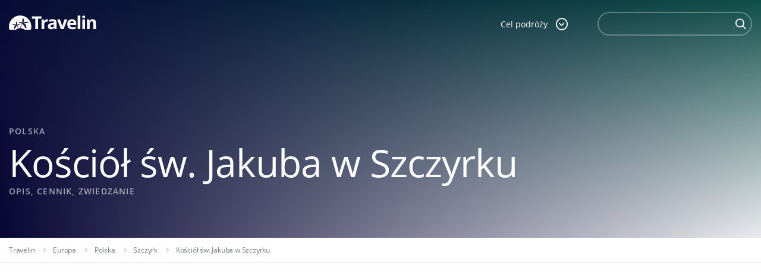

--- FILE ---
content_type: text/html; charset=utf-8
request_url: https://www.google.com/recaptcha/api2/anchor?ar=1&k=6LcpANYUAAAAAHpy8k87Cr289aRQ-Z6rBgt2PSk8&co=aHR0cHM6Ly93d3cudHJhdmVsaW4ucGw6NDQz&hl=en&v=PoyoqOPhxBO7pBk68S4YbpHZ&size=invisible&anchor-ms=20000&execute-ms=30000&cb=ct1qi3ti5sqr
body_size: 48553
content:
<!DOCTYPE HTML><html dir="ltr" lang="en"><head><meta http-equiv="Content-Type" content="text/html; charset=UTF-8">
<meta http-equiv="X-UA-Compatible" content="IE=edge">
<title>reCAPTCHA</title>
<style type="text/css">
/* cyrillic-ext */
@font-face {
  font-family: 'Roboto';
  font-style: normal;
  font-weight: 400;
  font-stretch: 100%;
  src: url(//fonts.gstatic.com/s/roboto/v48/KFO7CnqEu92Fr1ME7kSn66aGLdTylUAMa3GUBHMdazTgWw.woff2) format('woff2');
  unicode-range: U+0460-052F, U+1C80-1C8A, U+20B4, U+2DE0-2DFF, U+A640-A69F, U+FE2E-FE2F;
}
/* cyrillic */
@font-face {
  font-family: 'Roboto';
  font-style: normal;
  font-weight: 400;
  font-stretch: 100%;
  src: url(//fonts.gstatic.com/s/roboto/v48/KFO7CnqEu92Fr1ME7kSn66aGLdTylUAMa3iUBHMdazTgWw.woff2) format('woff2');
  unicode-range: U+0301, U+0400-045F, U+0490-0491, U+04B0-04B1, U+2116;
}
/* greek-ext */
@font-face {
  font-family: 'Roboto';
  font-style: normal;
  font-weight: 400;
  font-stretch: 100%;
  src: url(//fonts.gstatic.com/s/roboto/v48/KFO7CnqEu92Fr1ME7kSn66aGLdTylUAMa3CUBHMdazTgWw.woff2) format('woff2');
  unicode-range: U+1F00-1FFF;
}
/* greek */
@font-face {
  font-family: 'Roboto';
  font-style: normal;
  font-weight: 400;
  font-stretch: 100%;
  src: url(//fonts.gstatic.com/s/roboto/v48/KFO7CnqEu92Fr1ME7kSn66aGLdTylUAMa3-UBHMdazTgWw.woff2) format('woff2');
  unicode-range: U+0370-0377, U+037A-037F, U+0384-038A, U+038C, U+038E-03A1, U+03A3-03FF;
}
/* math */
@font-face {
  font-family: 'Roboto';
  font-style: normal;
  font-weight: 400;
  font-stretch: 100%;
  src: url(//fonts.gstatic.com/s/roboto/v48/KFO7CnqEu92Fr1ME7kSn66aGLdTylUAMawCUBHMdazTgWw.woff2) format('woff2');
  unicode-range: U+0302-0303, U+0305, U+0307-0308, U+0310, U+0312, U+0315, U+031A, U+0326-0327, U+032C, U+032F-0330, U+0332-0333, U+0338, U+033A, U+0346, U+034D, U+0391-03A1, U+03A3-03A9, U+03B1-03C9, U+03D1, U+03D5-03D6, U+03F0-03F1, U+03F4-03F5, U+2016-2017, U+2034-2038, U+203C, U+2040, U+2043, U+2047, U+2050, U+2057, U+205F, U+2070-2071, U+2074-208E, U+2090-209C, U+20D0-20DC, U+20E1, U+20E5-20EF, U+2100-2112, U+2114-2115, U+2117-2121, U+2123-214F, U+2190, U+2192, U+2194-21AE, U+21B0-21E5, U+21F1-21F2, U+21F4-2211, U+2213-2214, U+2216-22FF, U+2308-230B, U+2310, U+2319, U+231C-2321, U+2336-237A, U+237C, U+2395, U+239B-23B7, U+23D0, U+23DC-23E1, U+2474-2475, U+25AF, U+25B3, U+25B7, U+25BD, U+25C1, U+25CA, U+25CC, U+25FB, U+266D-266F, U+27C0-27FF, U+2900-2AFF, U+2B0E-2B11, U+2B30-2B4C, U+2BFE, U+3030, U+FF5B, U+FF5D, U+1D400-1D7FF, U+1EE00-1EEFF;
}
/* symbols */
@font-face {
  font-family: 'Roboto';
  font-style: normal;
  font-weight: 400;
  font-stretch: 100%;
  src: url(//fonts.gstatic.com/s/roboto/v48/KFO7CnqEu92Fr1ME7kSn66aGLdTylUAMaxKUBHMdazTgWw.woff2) format('woff2');
  unicode-range: U+0001-000C, U+000E-001F, U+007F-009F, U+20DD-20E0, U+20E2-20E4, U+2150-218F, U+2190, U+2192, U+2194-2199, U+21AF, U+21E6-21F0, U+21F3, U+2218-2219, U+2299, U+22C4-22C6, U+2300-243F, U+2440-244A, U+2460-24FF, U+25A0-27BF, U+2800-28FF, U+2921-2922, U+2981, U+29BF, U+29EB, U+2B00-2BFF, U+4DC0-4DFF, U+FFF9-FFFB, U+10140-1018E, U+10190-1019C, U+101A0, U+101D0-101FD, U+102E0-102FB, U+10E60-10E7E, U+1D2C0-1D2D3, U+1D2E0-1D37F, U+1F000-1F0FF, U+1F100-1F1AD, U+1F1E6-1F1FF, U+1F30D-1F30F, U+1F315, U+1F31C, U+1F31E, U+1F320-1F32C, U+1F336, U+1F378, U+1F37D, U+1F382, U+1F393-1F39F, U+1F3A7-1F3A8, U+1F3AC-1F3AF, U+1F3C2, U+1F3C4-1F3C6, U+1F3CA-1F3CE, U+1F3D4-1F3E0, U+1F3ED, U+1F3F1-1F3F3, U+1F3F5-1F3F7, U+1F408, U+1F415, U+1F41F, U+1F426, U+1F43F, U+1F441-1F442, U+1F444, U+1F446-1F449, U+1F44C-1F44E, U+1F453, U+1F46A, U+1F47D, U+1F4A3, U+1F4B0, U+1F4B3, U+1F4B9, U+1F4BB, U+1F4BF, U+1F4C8-1F4CB, U+1F4D6, U+1F4DA, U+1F4DF, U+1F4E3-1F4E6, U+1F4EA-1F4ED, U+1F4F7, U+1F4F9-1F4FB, U+1F4FD-1F4FE, U+1F503, U+1F507-1F50B, U+1F50D, U+1F512-1F513, U+1F53E-1F54A, U+1F54F-1F5FA, U+1F610, U+1F650-1F67F, U+1F687, U+1F68D, U+1F691, U+1F694, U+1F698, U+1F6AD, U+1F6B2, U+1F6B9-1F6BA, U+1F6BC, U+1F6C6-1F6CF, U+1F6D3-1F6D7, U+1F6E0-1F6EA, U+1F6F0-1F6F3, U+1F6F7-1F6FC, U+1F700-1F7FF, U+1F800-1F80B, U+1F810-1F847, U+1F850-1F859, U+1F860-1F887, U+1F890-1F8AD, U+1F8B0-1F8BB, U+1F8C0-1F8C1, U+1F900-1F90B, U+1F93B, U+1F946, U+1F984, U+1F996, U+1F9E9, U+1FA00-1FA6F, U+1FA70-1FA7C, U+1FA80-1FA89, U+1FA8F-1FAC6, U+1FACE-1FADC, U+1FADF-1FAE9, U+1FAF0-1FAF8, U+1FB00-1FBFF;
}
/* vietnamese */
@font-face {
  font-family: 'Roboto';
  font-style: normal;
  font-weight: 400;
  font-stretch: 100%;
  src: url(//fonts.gstatic.com/s/roboto/v48/KFO7CnqEu92Fr1ME7kSn66aGLdTylUAMa3OUBHMdazTgWw.woff2) format('woff2');
  unicode-range: U+0102-0103, U+0110-0111, U+0128-0129, U+0168-0169, U+01A0-01A1, U+01AF-01B0, U+0300-0301, U+0303-0304, U+0308-0309, U+0323, U+0329, U+1EA0-1EF9, U+20AB;
}
/* latin-ext */
@font-face {
  font-family: 'Roboto';
  font-style: normal;
  font-weight: 400;
  font-stretch: 100%;
  src: url(//fonts.gstatic.com/s/roboto/v48/KFO7CnqEu92Fr1ME7kSn66aGLdTylUAMa3KUBHMdazTgWw.woff2) format('woff2');
  unicode-range: U+0100-02BA, U+02BD-02C5, U+02C7-02CC, U+02CE-02D7, U+02DD-02FF, U+0304, U+0308, U+0329, U+1D00-1DBF, U+1E00-1E9F, U+1EF2-1EFF, U+2020, U+20A0-20AB, U+20AD-20C0, U+2113, U+2C60-2C7F, U+A720-A7FF;
}
/* latin */
@font-face {
  font-family: 'Roboto';
  font-style: normal;
  font-weight: 400;
  font-stretch: 100%;
  src: url(//fonts.gstatic.com/s/roboto/v48/KFO7CnqEu92Fr1ME7kSn66aGLdTylUAMa3yUBHMdazQ.woff2) format('woff2');
  unicode-range: U+0000-00FF, U+0131, U+0152-0153, U+02BB-02BC, U+02C6, U+02DA, U+02DC, U+0304, U+0308, U+0329, U+2000-206F, U+20AC, U+2122, U+2191, U+2193, U+2212, U+2215, U+FEFF, U+FFFD;
}
/* cyrillic-ext */
@font-face {
  font-family: 'Roboto';
  font-style: normal;
  font-weight: 500;
  font-stretch: 100%;
  src: url(//fonts.gstatic.com/s/roboto/v48/KFO7CnqEu92Fr1ME7kSn66aGLdTylUAMa3GUBHMdazTgWw.woff2) format('woff2');
  unicode-range: U+0460-052F, U+1C80-1C8A, U+20B4, U+2DE0-2DFF, U+A640-A69F, U+FE2E-FE2F;
}
/* cyrillic */
@font-face {
  font-family: 'Roboto';
  font-style: normal;
  font-weight: 500;
  font-stretch: 100%;
  src: url(//fonts.gstatic.com/s/roboto/v48/KFO7CnqEu92Fr1ME7kSn66aGLdTylUAMa3iUBHMdazTgWw.woff2) format('woff2');
  unicode-range: U+0301, U+0400-045F, U+0490-0491, U+04B0-04B1, U+2116;
}
/* greek-ext */
@font-face {
  font-family: 'Roboto';
  font-style: normal;
  font-weight: 500;
  font-stretch: 100%;
  src: url(//fonts.gstatic.com/s/roboto/v48/KFO7CnqEu92Fr1ME7kSn66aGLdTylUAMa3CUBHMdazTgWw.woff2) format('woff2');
  unicode-range: U+1F00-1FFF;
}
/* greek */
@font-face {
  font-family: 'Roboto';
  font-style: normal;
  font-weight: 500;
  font-stretch: 100%;
  src: url(//fonts.gstatic.com/s/roboto/v48/KFO7CnqEu92Fr1ME7kSn66aGLdTylUAMa3-UBHMdazTgWw.woff2) format('woff2');
  unicode-range: U+0370-0377, U+037A-037F, U+0384-038A, U+038C, U+038E-03A1, U+03A3-03FF;
}
/* math */
@font-face {
  font-family: 'Roboto';
  font-style: normal;
  font-weight: 500;
  font-stretch: 100%;
  src: url(//fonts.gstatic.com/s/roboto/v48/KFO7CnqEu92Fr1ME7kSn66aGLdTylUAMawCUBHMdazTgWw.woff2) format('woff2');
  unicode-range: U+0302-0303, U+0305, U+0307-0308, U+0310, U+0312, U+0315, U+031A, U+0326-0327, U+032C, U+032F-0330, U+0332-0333, U+0338, U+033A, U+0346, U+034D, U+0391-03A1, U+03A3-03A9, U+03B1-03C9, U+03D1, U+03D5-03D6, U+03F0-03F1, U+03F4-03F5, U+2016-2017, U+2034-2038, U+203C, U+2040, U+2043, U+2047, U+2050, U+2057, U+205F, U+2070-2071, U+2074-208E, U+2090-209C, U+20D0-20DC, U+20E1, U+20E5-20EF, U+2100-2112, U+2114-2115, U+2117-2121, U+2123-214F, U+2190, U+2192, U+2194-21AE, U+21B0-21E5, U+21F1-21F2, U+21F4-2211, U+2213-2214, U+2216-22FF, U+2308-230B, U+2310, U+2319, U+231C-2321, U+2336-237A, U+237C, U+2395, U+239B-23B7, U+23D0, U+23DC-23E1, U+2474-2475, U+25AF, U+25B3, U+25B7, U+25BD, U+25C1, U+25CA, U+25CC, U+25FB, U+266D-266F, U+27C0-27FF, U+2900-2AFF, U+2B0E-2B11, U+2B30-2B4C, U+2BFE, U+3030, U+FF5B, U+FF5D, U+1D400-1D7FF, U+1EE00-1EEFF;
}
/* symbols */
@font-face {
  font-family: 'Roboto';
  font-style: normal;
  font-weight: 500;
  font-stretch: 100%;
  src: url(//fonts.gstatic.com/s/roboto/v48/KFO7CnqEu92Fr1ME7kSn66aGLdTylUAMaxKUBHMdazTgWw.woff2) format('woff2');
  unicode-range: U+0001-000C, U+000E-001F, U+007F-009F, U+20DD-20E0, U+20E2-20E4, U+2150-218F, U+2190, U+2192, U+2194-2199, U+21AF, U+21E6-21F0, U+21F3, U+2218-2219, U+2299, U+22C4-22C6, U+2300-243F, U+2440-244A, U+2460-24FF, U+25A0-27BF, U+2800-28FF, U+2921-2922, U+2981, U+29BF, U+29EB, U+2B00-2BFF, U+4DC0-4DFF, U+FFF9-FFFB, U+10140-1018E, U+10190-1019C, U+101A0, U+101D0-101FD, U+102E0-102FB, U+10E60-10E7E, U+1D2C0-1D2D3, U+1D2E0-1D37F, U+1F000-1F0FF, U+1F100-1F1AD, U+1F1E6-1F1FF, U+1F30D-1F30F, U+1F315, U+1F31C, U+1F31E, U+1F320-1F32C, U+1F336, U+1F378, U+1F37D, U+1F382, U+1F393-1F39F, U+1F3A7-1F3A8, U+1F3AC-1F3AF, U+1F3C2, U+1F3C4-1F3C6, U+1F3CA-1F3CE, U+1F3D4-1F3E0, U+1F3ED, U+1F3F1-1F3F3, U+1F3F5-1F3F7, U+1F408, U+1F415, U+1F41F, U+1F426, U+1F43F, U+1F441-1F442, U+1F444, U+1F446-1F449, U+1F44C-1F44E, U+1F453, U+1F46A, U+1F47D, U+1F4A3, U+1F4B0, U+1F4B3, U+1F4B9, U+1F4BB, U+1F4BF, U+1F4C8-1F4CB, U+1F4D6, U+1F4DA, U+1F4DF, U+1F4E3-1F4E6, U+1F4EA-1F4ED, U+1F4F7, U+1F4F9-1F4FB, U+1F4FD-1F4FE, U+1F503, U+1F507-1F50B, U+1F50D, U+1F512-1F513, U+1F53E-1F54A, U+1F54F-1F5FA, U+1F610, U+1F650-1F67F, U+1F687, U+1F68D, U+1F691, U+1F694, U+1F698, U+1F6AD, U+1F6B2, U+1F6B9-1F6BA, U+1F6BC, U+1F6C6-1F6CF, U+1F6D3-1F6D7, U+1F6E0-1F6EA, U+1F6F0-1F6F3, U+1F6F7-1F6FC, U+1F700-1F7FF, U+1F800-1F80B, U+1F810-1F847, U+1F850-1F859, U+1F860-1F887, U+1F890-1F8AD, U+1F8B0-1F8BB, U+1F8C0-1F8C1, U+1F900-1F90B, U+1F93B, U+1F946, U+1F984, U+1F996, U+1F9E9, U+1FA00-1FA6F, U+1FA70-1FA7C, U+1FA80-1FA89, U+1FA8F-1FAC6, U+1FACE-1FADC, U+1FADF-1FAE9, U+1FAF0-1FAF8, U+1FB00-1FBFF;
}
/* vietnamese */
@font-face {
  font-family: 'Roboto';
  font-style: normal;
  font-weight: 500;
  font-stretch: 100%;
  src: url(//fonts.gstatic.com/s/roboto/v48/KFO7CnqEu92Fr1ME7kSn66aGLdTylUAMa3OUBHMdazTgWw.woff2) format('woff2');
  unicode-range: U+0102-0103, U+0110-0111, U+0128-0129, U+0168-0169, U+01A0-01A1, U+01AF-01B0, U+0300-0301, U+0303-0304, U+0308-0309, U+0323, U+0329, U+1EA0-1EF9, U+20AB;
}
/* latin-ext */
@font-face {
  font-family: 'Roboto';
  font-style: normal;
  font-weight: 500;
  font-stretch: 100%;
  src: url(//fonts.gstatic.com/s/roboto/v48/KFO7CnqEu92Fr1ME7kSn66aGLdTylUAMa3KUBHMdazTgWw.woff2) format('woff2');
  unicode-range: U+0100-02BA, U+02BD-02C5, U+02C7-02CC, U+02CE-02D7, U+02DD-02FF, U+0304, U+0308, U+0329, U+1D00-1DBF, U+1E00-1E9F, U+1EF2-1EFF, U+2020, U+20A0-20AB, U+20AD-20C0, U+2113, U+2C60-2C7F, U+A720-A7FF;
}
/* latin */
@font-face {
  font-family: 'Roboto';
  font-style: normal;
  font-weight: 500;
  font-stretch: 100%;
  src: url(//fonts.gstatic.com/s/roboto/v48/KFO7CnqEu92Fr1ME7kSn66aGLdTylUAMa3yUBHMdazQ.woff2) format('woff2');
  unicode-range: U+0000-00FF, U+0131, U+0152-0153, U+02BB-02BC, U+02C6, U+02DA, U+02DC, U+0304, U+0308, U+0329, U+2000-206F, U+20AC, U+2122, U+2191, U+2193, U+2212, U+2215, U+FEFF, U+FFFD;
}
/* cyrillic-ext */
@font-face {
  font-family: 'Roboto';
  font-style: normal;
  font-weight: 900;
  font-stretch: 100%;
  src: url(//fonts.gstatic.com/s/roboto/v48/KFO7CnqEu92Fr1ME7kSn66aGLdTylUAMa3GUBHMdazTgWw.woff2) format('woff2');
  unicode-range: U+0460-052F, U+1C80-1C8A, U+20B4, U+2DE0-2DFF, U+A640-A69F, U+FE2E-FE2F;
}
/* cyrillic */
@font-face {
  font-family: 'Roboto';
  font-style: normal;
  font-weight: 900;
  font-stretch: 100%;
  src: url(//fonts.gstatic.com/s/roboto/v48/KFO7CnqEu92Fr1ME7kSn66aGLdTylUAMa3iUBHMdazTgWw.woff2) format('woff2');
  unicode-range: U+0301, U+0400-045F, U+0490-0491, U+04B0-04B1, U+2116;
}
/* greek-ext */
@font-face {
  font-family: 'Roboto';
  font-style: normal;
  font-weight: 900;
  font-stretch: 100%;
  src: url(//fonts.gstatic.com/s/roboto/v48/KFO7CnqEu92Fr1ME7kSn66aGLdTylUAMa3CUBHMdazTgWw.woff2) format('woff2');
  unicode-range: U+1F00-1FFF;
}
/* greek */
@font-face {
  font-family: 'Roboto';
  font-style: normal;
  font-weight: 900;
  font-stretch: 100%;
  src: url(//fonts.gstatic.com/s/roboto/v48/KFO7CnqEu92Fr1ME7kSn66aGLdTylUAMa3-UBHMdazTgWw.woff2) format('woff2');
  unicode-range: U+0370-0377, U+037A-037F, U+0384-038A, U+038C, U+038E-03A1, U+03A3-03FF;
}
/* math */
@font-face {
  font-family: 'Roboto';
  font-style: normal;
  font-weight: 900;
  font-stretch: 100%;
  src: url(//fonts.gstatic.com/s/roboto/v48/KFO7CnqEu92Fr1ME7kSn66aGLdTylUAMawCUBHMdazTgWw.woff2) format('woff2');
  unicode-range: U+0302-0303, U+0305, U+0307-0308, U+0310, U+0312, U+0315, U+031A, U+0326-0327, U+032C, U+032F-0330, U+0332-0333, U+0338, U+033A, U+0346, U+034D, U+0391-03A1, U+03A3-03A9, U+03B1-03C9, U+03D1, U+03D5-03D6, U+03F0-03F1, U+03F4-03F5, U+2016-2017, U+2034-2038, U+203C, U+2040, U+2043, U+2047, U+2050, U+2057, U+205F, U+2070-2071, U+2074-208E, U+2090-209C, U+20D0-20DC, U+20E1, U+20E5-20EF, U+2100-2112, U+2114-2115, U+2117-2121, U+2123-214F, U+2190, U+2192, U+2194-21AE, U+21B0-21E5, U+21F1-21F2, U+21F4-2211, U+2213-2214, U+2216-22FF, U+2308-230B, U+2310, U+2319, U+231C-2321, U+2336-237A, U+237C, U+2395, U+239B-23B7, U+23D0, U+23DC-23E1, U+2474-2475, U+25AF, U+25B3, U+25B7, U+25BD, U+25C1, U+25CA, U+25CC, U+25FB, U+266D-266F, U+27C0-27FF, U+2900-2AFF, U+2B0E-2B11, U+2B30-2B4C, U+2BFE, U+3030, U+FF5B, U+FF5D, U+1D400-1D7FF, U+1EE00-1EEFF;
}
/* symbols */
@font-face {
  font-family: 'Roboto';
  font-style: normal;
  font-weight: 900;
  font-stretch: 100%;
  src: url(//fonts.gstatic.com/s/roboto/v48/KFO7CnqEu92Fr1ME7kSn66aGLdTylUAMaxKUBHMdazTgWw.woff2) format('woff2');
  unicode-range: U+0001-000C, U+000E-001F, U+007F-009F, U+20DD-20E0, U+20E2-20E4, U+2150-218F, U+2190, U+2192, U+2194-2199, U+21AF, U+21E6-21F0, U+21F3, U+2218-2219, U+2299, U+22C4-22C6, U+2300-243F, U+2440-244A, U+2460-24FF, U+25A0-27BF, U+2800-28FF, U+2921-2922, U+2981, U+29BF, U+29EB, U+2B00-2BFF, U+4DC0-4DFF, U+FFF9-FFFB, U+10140-1018E, U+10190-1019C, U+101A0, U+101D0-101FD, U+102E0-102FB, U+10E60-10E7E, U+1D2C0-1D2D3, U+1D2E0-1D37F, U+1F000-1F0FF, U+1F100-1F1AD, U+1F1E6-1F1FF, U+1F30D-1F30F, U+1F315, U+1F31C, U+1F31E, U+1F320-1F32C, U+1F336, U+1F378, U+1F37D, U+1F382, U+1F393-1F39F, U+1F3A7-1F3A8, U+1F3AC-1F3AF, U+1F3C2, U+1F3C4-1F3C6, U+1F3CA-1F3CE, U+1F3D4-1F3E0, U+1F3ED, U+1F3F1-1F3F3, U+1F3F5-1F3F7, U+1F408, U+1F415, U+1F41F, U+1F426, U+1F43F, U+1F441-1F442, U+1F444, U+1F446-1F449, U+1F44C-1F44E, U+1F453, U+1F46A, U+1F47D, U+1F4A3, U+1F4B0, U+1F4B3, U+1F4B9, U+1F4BB, U+1F4BF, U+1F4C8-1F4CB, U+1F4D6, U+1F4DA, U+1F4DF, U+1F4E3-1F4E6, U+1F4EA-1F4ED, U+1F4F7, U+1F4F9-1F4FB, U+1F4FD-1F4FE, U+1F503, U+1F507-1F50B, U+1F50D, U+1F512-1F513, U+1F53E-1F54A, U+1F54F-1F5FA, U+1F610, U+1F650-1F67F, U+1F687, U+1F68D, U+1F691, U+1F694, U+1F698, U+1F6AD, U+1F6B2, U+1F6B9-1F6BA, U+1F6BC, U+1F6C6-1F6CF, U+1F6D3-1F6D7, U+1F6E0-1F6EA, U+1F6F0-1F6F3, U+1F6F7-1F6FC, U+1F700-1F7FF, U+1F800-1F80B, U+1F810-1F847, U+1F850-1F859, U+1F860-1F887, U+1F890-1F8AD, U+1F8B0-1F8BB, U+1F8C0-1F8C1, U+1F900-1F90B, U+1F93B, U+1F946, U+1F984, U+1F996, U+1F9E9, U+1FA00-1FA6F, U+1FA70-1FA7C, U+1FA80-1FA89, U+1FA8F-1FAC6, U+1FACE-1FADC, U+1FADF-1FAE9, U+1FAF0-1FAF8, U+1FB00-1FBFF;
}
/* vietnamese */
@font-face {
  font-family: 'Roboto';
  font-style: normal;
  font-weight: 900;
  font-stretch: 100%;
  src: url(//fonts.gstatic.com/s/roboto/v48/KFO7CnqEu92Fr1ME7kSn66aGLdTylUAMa3OUBHMdazTgWw.woff2) format('woff2');
  unicode-range: U+0102-0103, U+0110-0111, U+0128-0129, U+0168-0169, U+01A0-01A1, U+01AF-01B0, U+0300-0301, U+0303-0304, U+0308-0309, U+0323, U+0329, U+1EA0-1EF9, U+20AB;
}
/* latin-ext */
@font-face {
  font-family: 'Roboto';
  font-style: normal;
  font-weight: 900;
  font-stretch: 100%;
  src: url(//fonts.gstatic.com/s/roboto/v48/KFO7CnqEu92Fr1ME7kSn66aGLdTylUAMa3KUBHMdazTgWw.woff2) format('woff2');
  unicode-range: U+0100-02BA, U+02BD-02C5, U+02C7-02CC, U+02CE-02D7, U+02DD-02FF, U+0304, U+0308, U+0329, U+1D00-1DBF, U+1E00-1E9F, U+1EF2-1EFF, U+2020, U+20A0-20AB, U+20AD-20C0, U+2113, U+2C60-2C7F, U+A720-A7FF;
}
/* latin */
@font-face {
  font-family: 'Roboto';
  font-style: normal;
  font-weight: 900;
  font-stretch: 100%;
  src: url(//fonts.gstatic.com/s/roboto/v48/KFO7CnqEu92Fr1ME7kSn66aGLdTylUAMa3yUBHMdazQ.woff2) format('woff2');
  unicode-range: U+0000-00FF, U+0131, U+0152-0153, U+02BB-02BC, U+02C6, U+02DA, U+02DC, U+0304, U+0308, U+0329, U+2000-206F, U+20AC, U+2122, U+2191, U+2193, U+2212, U+2215, U+FEFF, U+FFFD;
}

</style>
<link rel="stylesheet" type="text/css" href="https://www.gstatic.com/recaptcha/releases/PoyoqOPhxBO7pBk68S4YbpHZ/styles__ltr.css">
<script nonce="hBgEv7SlL0TvQRWzH_m21g" type="text/javascript">window['__recaptcha_api'] = 'https://www.google.com/recaptcha/api2/';</script>
<script type="text/javascript" src="https://www.gstatic.com/recaptcha/releases/PoyoqOPhxBO7pBk68S4YbpHZ/recaptcha__en.js" nonce="hBgEv7SlL0TvQRWzH_m21g">
      
    </script></head>
<body><div id="rc-anchor-alert" class="rc-anchor-alert"></div>
<input type="hidden" id="recaptcha-token" value="[base64]">
<script type="text/javascript" nonce="hBgEv7SlL0TvQRWzH_m21g">
      recaptcha.anchor.Main.init("[\x22ainput\x22,[\x22bgdata\x22,\x22\x22,\[base64]/[base64]/[base64]/ZyhXLGgpOnEoW04sMjEsbF0sVywwKSxoKSxmYWxzZSxmYWxzZSl9Y2F0Y2goayl7RygzNTgsVyk/[base64]/[base64]/[base64]/[base64]/[base64]/[base64]/[base64]/bmV3IEJbT10oRFswXSk6dz09Mj9uZXcgQltPXShEWzBdLERbMV0pOnc9PTM/bmV3IEJbT10oRFswXSxEWzFdLERbMl0pOnc9PTQ/[base64]/[base64]/[base64]/[base64]/[base64]\\u003d\x22,\[base64]\\u003d\x22,\[base64]/CpMKVw7Ixwo3Dn8Odw5TCrgtXDMKOwqbDv8Khw4IkQsONw4PClcOjwp49AMOQHDzCp2oswrzCt8OgMlvDqy9Iw7x/dzRceVnCsMOETCYNw5dmwqAmcDBZTlU6w6DDlMKcwrFLwpg5IlU7YcKsBSxsPcKTwqfCkcKpfsO2YcO6w5/CqsK1KMO5DMK+w4MlwqQgwo7CusKDw7oxwqlew4DDlcK5B8KfScKSSSjDhMKcw5QxBH3CvMOQEFTDoSbDpV3Ct2wBVzHCtwTDs2lNKnFnV8OMUMOvw5J4G1HCuwtkI8KifjRwwrsXw6LDnsK4IsKFwojCssKPw4Fsw7hKN8KmN2/DlsOCUcO3w5fDkQnChcODwpciCsOLBCrCgsOMGnhwN8O8w7rCiSbDqcOEFGIywofDqlbCpcOIwqzDqMOPYQbDt8KHwqDCrEzCqkIMw6zDm8K3wqoNw5MKwrzCqsKjwqbDvXrDsMKNwonDnWJlwrhCw4U1w4nDvsKRXsKRw7c6PMOca8KOTB/[base64]/Cq8OBFHwYw580UwNkQsKuwqHCklRzCMOCw6jCvMKjwp/DpgXCrMOPw4HDhMOfbcOywpXDuMOHKsKOwobDlcOjw5A/[base64]/[base64]/CmBdAw7MiwrcwZ1DDpcOGdjjDjmdUWcO9w5k8Q2rCrnfDrcOkw4LDlEvDrcKJw65Pw7/DozZEW3RMPQlow6MHwrTCnzTDhVnDvFJZwqh7K2wNMELDm8OpL8Ofw6EVLCNVeg7Dq8KEQQVJU08wTMOwTcKJFCdnfgTCm8KYDsKBIRxgSBJFVisbwrDCiCp+EcOvwo/CgTXDhCIDw4RDwoMQGg0sw43CmFDCvXDDmsK/[base64]/DmsKXw4fDpDB2wq3Cp8OswpgWw6fCi8O/[base64]/UcOJb8KiwrbCo8KBLAbChcKXwojCuQdDw73CtUYZXsO+agR5wr/[base64]/w7tidxo7Q8K8FsOGw67CusOrY1PDsMKMXcOSw4cDccKvw6khw7bDkBcLTsKneD92SMOvw5N6w5LChzzCrFIvdiTDn8Kkwq4ywoLCnQTCmMKQwroWw4JsPiLCgAlCwqLCisKPMcK8w4JiwpVIPsOPJFIqw7LDgCLDpcOiwpkJC1NyYWTCu2HCrDcRwq/DhwLChcOQR1LCh8KIcn/Cj8KaKgNiw4vDg8O/wpHDi8ORJmglRMKxw4ZTEQ18wr04BcKUaMOgw710ecOyNR4pacOnEcK8w6DClMOhw64FbsOPBhTCjcO6JivCq8K/wqvCp0bCmsO5M3hgE8Oyw5bDqXtUw6/Cq8OdSsONwoBaGsKNemnCr8KOwp3CvyvCtjw2w5slRF9MwqbDuxMgw61Tw6bCuMKPw4rDscK4P3M5wpNNwo9YFcKPP0HCoSfCkhhmw5/CnsKbLMKESVhgwp1DwoLCsjUaNRddJndKw57Ci8OTPsOYwp/DjsKacSJ6HW5IS3XDgQHCn8OzKGnDksOEN8KoTsOFw6IFw6ESwpLCi29YCsONwoEofsOew7PCgcOwLcO1QknDsMO/MCLClsK/[base64]/CocO/[base64]/[base64]/Dm1ouwq93HcKbwroJw7tjScKJKcK4A10YagZdw6puw4/DsxDDmG08w6TCg8OoXAI2dcOMwrvClUIHw4EaLsOOw6zDhcKOwpzCrxzClUBFY2dSVMKcDsKSOsOXe8Kmwp96w5ltw6cgS8Otw7VzDcOCTk1cA8O/wpoSw63CmxdsZSBOwpBAwpvCsXB2wobDoMOiZAYwI8K0O3vCpkvCr8KnB8O4PRLDiU7Co8KPQ8Kzwo0Uwp3CpMKwAnbCncOISH5XwqtBehvDsAvDqQDDgXjCl0Nyw68IwotVw5E9w6cxw4XDs8OXTMKjCsKLwofCg8OEwrx/[base64]/DuEYgw5UbwoxXw4TCjE/[base64]/[base64]/LMKKw4LCtg8wUgHDqcKIwqY6w4nDhB5AA8Krw63CmTPCtxBgwobChMK/w5XCscOww65rfMOjYX4/[base64]/CrmYVw7LDmsOiw77Cr8OwJGM0CcOjL0bDqSnDtClAwpzCn8KCwqzDqBDDjcKiASnDncKNwrnClsOJahfCpHnCmBc1worDh8O7DsORWsKZw6tGwprDnsODwp8Jw6PCj8Knw7jCkxLDsUpZcsOSwpNOC3DCjcOPw6TCh8OywqfClFrCs8O5w7LCvg/CocKYw5nCpsKbw4dzFQljMsOLwqA/woNmMsOKLjtnAsKqWFjDp8KocsKWw6LCh3jCrTliG0Btw7jCjTYBBwnCocOiFHjDo8ODwowpI3PChGTDscOWw6dFwr/DhcObOyfDs8OQw6ZQaMKCwq/[base64]/dl9tKz7ChcKfw75tw53Ctgluw5RTC8K1woDDrcKjGMKZwojDg8Kiw40Rw45ZBVNHwq00OwHCpXnDscOaHHPCoEnDpx1vKcORwr3DvXw/wrLClsKYDw5xw7XDgMODeMKtCwTDlx/CtDsOwpVxTj3CucOHw6E/U1bDo0zDlsOCNRPDlcKfBgJQLsK0PgdbwrnDgMOSWmUUw7pyTicMw4owGhfDn8KDwqVRHsOLw4XCh8KAABDCrsO5w6zDr0vDg8O4w4Yjw6cQPy3CgcK1I8OmXjrCssKZS2LCjsONwp12SUQLw6Q/HU55asOvwrJ+wp7DrsObw7VtDRzCgH8YwrNXw5JXw6IHw70nw5bCrMOsw5gHd8KVDivDgsKvwoNXwobDmkLDo8Oiw7t7MkhKwpzDm8OxwoBpEmoNw7/CoV/Do8OWXsKvwrnCnX9pw5R4w5gfwrTCusOiw7pbSQ7Dii7DjALCmsKOXMKXwqITw6/[base64]/CuTfDuCnCjsKKwp/ClUFaVjQJwrh0wpTDoV/DgF/CjRlLwqnCvk3Du0nDmTTDpMO+wpEYw6BDU3LDqcKBwrc0w6oLO8Kvw6/Dh8OtwqnClC4ewrPDj8K6BsO+w6bDisO9w5xBwo3CkcOtw6pBwrPCrcO/wqBqw67CmTEVwpDCrcOXw6JGw50Sw6wqBsOBQD3Dkl3DhsKvwo45wozDqsOTU1/ClMK0wqjCnmNuKsKJw4xyw63CoMK1dsKuRCTCmyvCqhPDkXgHEMKKZhLClsKEwqdVwrEdRcK2wqjCnBfDvMK7K1/CqF09D8K/UsKmOG/[base64]/[base64]/Cl8OdSndrK0E8UzoBw43ClsKaQhLCi8OKbmHCsF4XwooSw7TCjMKdw5cCG8Klwp8JWQbCvcOMw5MbAQXDj157w67CgsORw5/CuDfDp33DqsKxwqwxwrULYx4zw4TCmCfChsKvwoBiw6fCvcOqaMKwwrNAwox+wqbDl1/DtMOMKljDrcOew5DDtcOtRMKiwrwywpMoQ2ERCkRVM2bDiXZCw4kCw6rDicO3w6PDg8K4HcKxwpdWSMKWXMK5wp3DhGoTCTvCo2bDrmfDk8Kjw5/Dj8OkwpRmw6UNewPDkw/[base64]/DmibCtsO2w4DDpWPDlMOPwonCvMKywr7DjXEkfcOUw6QGwqbCisOaVzbCnMKSbSPDgC/Dlw0Pwq/DrR7DkH/Dv8KLGHjDlsOEw5lAYMOPMlcBYi/DvFFrwpJjO0TDpk7DiMK1w5MXwrNow4dLJsOYwpxbOsKLwooATWUCw6bDj8K6LMOJSWQcwrVnTMKxwopnYg5+w6DDrsOEw7QJSl/CqMOTFsOPwrjDi8OSw4rCjSHDtcKwFHXCrHPCiWDDhR9FKcKyw4bCij7CpCYKQRTDlSc5w5XDqsOIIVscw4JWwogtwpXDr8ONw5cmwp8ow6nDosO8I8O+ccKFI8K+wpDDs8Ktwp0SWsOxDWguwprCs8KuQAZ4H1w4VA5uwqfCr1d2Qx0ibD/DmRrCllDCrm8Lw7HDuiUGwpLCvxPCnMODw58fdggmKsKmJUHDiMK8wpMqYwzCpG8Pw4PDlsK7ZsOyJwjDhg8cw5kHwokjHMOGJMOXwrvClcOKwph6RS5ALXvDjB/CvgTDqsOmw6ssT8K+w5rDnHYxDXjDvkPDpMKow5TDkAkzw5jCsMOhOMO+Dkstw6nCgGsKwqBoRsOOwq/ChkjCjcKYwrZ6GMOBw6/CmBvDiTHDo8KZKSxHwoYSL3FNRsKEwrg5EzzCh8OLwok7wp/Dp8KkaTMLw6k8wpzDtcKjLRRaSMOUJWFGw7sXw7TDkw4VMMKbwr0OIzYCNklzFH0+w5M7bcOzOcOZeQ/CvcKOVEPDhEXChsKzZcOKIm4KfsOpw5RtSMOwXQjDq8OgOsKPw71Rwr4zHlzCqsOcQsK6TF/[base64]/Culgnw74hw6A7bFfCqsOLF8OGOcOoEcKVXcOrEzwnNxhyFGTCh8K4w57CqCNTwr5nwqvDu8OfcsKnwoLCrSpAw6V/SnvDlCLDgQAUw7MqDz3Dii0YwplHw7x0LcKcYHJ4w5IyesOUM0orw5RCw7TCjGYJw6d0w5Juw4TChxF2ADRqPsO3b8OVBcKhTVoMQMO/w7bCtsO9w54HFMK/OMKIw5DDq8OyF8Oxw4zClVUrBcK+dVkxUMKLwoFreFzDo8Kuwqx4U3VDwoFCc8KbwqJDZcOowoXDimYKRVIIw4AfwrETU0MoXcODXMKEeTLDgcO4w5LCtEZLE8K1XVwMw4vDvcKwKcK4JsKEwp14wq/[base64]/[base64]/ChCdvwrA+wqgVO0zDp8Oxw77DosO+XsOAFR7Ck8OOOD00w5oiYTTDkQnCjFcTN8OiQnLDl3bDoMKhwqjCnsKbV2gYwrLDrsKSwokWw6dsw47DqwvCocKTw4p7wpZ4w691wrpjP8K2EUXDtcO/w73DnsOaZ8KawrrDqzIXWMOALnrDvSI7e8K5P8OPw4B2Zm5twrU/wqjCgcOEeyLDusKyEcKhCsOKw5bDmwx+V8Kowod/[base64]/CgnfCocOJGDDCgW7DlcOZwoZjW2RSITzCkcO7KMK5Q8KUCMOxw5ICw6bDtcOmdsKNwq4dOMKKAi/CmBF/wo7Ci8OPw5khw5DCmsKMwporJsKGe8K9SsKyWMOgHCXDlQNYw7htwoLClyZ3wpXDqsK8wq/[base64]/Zw9fGcKKSMKpw6hww6HCoVjClcO9w7jCsMKIw50SU3RbV8OjHDjDl8OPPyUBw5Ukwq3Dk8O1w5TClcO+w4LCkhl7wrLCvMKYwrR+wrvDm0JYwozDusKNw6ANwpIcLcK/AsOSw6vDgxhJbiBiwojChsK6wobDr2rDhlbCqRTCtybCtRLDuwodwqgTBTnDr8K2wp/CksK8wpU/GT/CjsOHw5nDs0R5HMKgw7vDpSBywrVaLXIKw50BPlHDlV8Fw7oKN1F9wobDhFkzwrJlCcKaXSHDjn3CtMOow7nDp8KhdMKCwpU/w6DCosKUwrNjccOywrDCgMKqG8KyXjjDkMORCjDDmEk/LsKNwpnCk8KfYsKnUMKxwpLCq3rDp03DiBnCgg7ChcKHCxgVwo9Kw4fDp8KwC3nDoVvCrXhzw5fCmsKab8KCw5kywqB7wqLDh8KPX8OqGx/[base64]/CgMOUFsKMECvDqi3Dpj7CjMK+NzjDigwuwqhTP1hYB8OYw6FML8KPw5PCh3fCrF3DssKHw77DlXFdw47DuQ5XKMOEwr7DhhzChD9fw6HClBsDwoLCnsKcT8OnQMKSw5/CqnB3aSrDjGRxwoJrZTnCgEsjwojCiMKkR2cYwqh+wpkowogvw60fDsOSY8OLwqglwqAPT0rDkX0mBsOkwoDCshZww4A1w6XDvMOCHsKDP8KvHAYiwoMlw4rCocOhZcK/BlduYsOkASbDvW/DtGPDjsKMV8Oew6UNPMOSw7fCjUgZwrnChsOEdMKswrLCqAjDlnxEwqcBw74CwqZ/w6wbwqJrQMOvFcKbw5HCvcO2K8KlYBfDviUNasOjwpPDuMOew4RMQMKdF8KGwpvCu8OYbUYGw6/[base64]/Co8K1P3xkKSsbWsKKw7lQZMOHEz0iw7Rhw7vCowrDssOsw7YKdWpowqpdw7AYw6fDrzzDrMOjw4w0w643w6XDl2gBPWrDhwTCtzcmMk9FecKQwoxRT8Oawr7Cm8KSFsOYwq/DlsO/HzwIOS3DisKow4wiZgHDmnw8OH0JGcOJBx/CosK3w6g0QDdZTyLDv8K/IMKaH8KlwrLDuMOSIETDsUDDnQEvw4PDhsOyRX3CmQIDZHjDswUyw7UGIMO7CRPDsULDjMKccTkEG37Djx44w5AeJAwFwr9gwpkbRUnDpcOEwpPClk8jccKCD8KKS8Old19ND8KTMcOUwrUHw4PCoTV5HkzDrn4dAMK2DUV/GT4uP3slBEnCsknDgjfDp1tew6UBwrV/GMKyDn8jGsKAw7jClsObwovCs2ZTw78aWcKoJ8ODU2PCvVdfwq1adDHDrhbCrMOcw4TCqmx0ZxzDlRd5XsOYw61CHzg7ZG8TFXt3HirDol7Ct8OxAHfDn1HDsl7DvSfDnj/CnDrCq3DDscKzDMKbRmDDjMOoe0gTPhJzeh3Cpz43dyUIWcOZw73CvMOHWMOkP8OXMMKsahUSf2pIw5nCmcOpY2JPw7rDhnHCkcONw5zDrkzCllI5w5lvw7AHLMKzwoXDs2V0wozDvH/DgcKlFsOTwqkENMKZCTMnNsO9w6wmwobCmiLCnMOMwofDlMKGwqoZw5/[base64]/CknVpGMOPHcO5wozDjSLDr8KdezzDrxjCo3k4PcKjw4DCgiDCqT3CjXLDs3/[base64]/Cm8OqAGgLasKsbMOsw4oVZ17DisKhw5LCoHXDs8OXeMKZN8K4fsOxITEBEsOUwprDqVh0woUKBAvDtRjDrG3ClsKvPlcawofDrcKZwpLDvsOowqYLwos0w4Myw7Fhwrg4wozDrcKQw6JOwos8SG/DjcO1wrlHw7Aaw6NsEcKzJcKRw7fDicOWw7UpcWTDpMKswoTChGrDm8Kbwr7ClcOIwpt+dsOOUMKPdsO5R8KIwrczacKOZCMDw7/[base64]/DozIswr7CvMK5woDCtmtgw60ddRbCisKJIldywpDCo8KATHtIMWPDlsO7w5Auw4vDmcK3FUgYwrJfA8KyDcOgYBfDqCQiw6Vdw7PDvMK5OcOOUSQSw7DCtz1uw7vDhcOMwqPCuHsFRBbCgsKIw6N6JlpjE8KtOCdDw4hrwoINUX3DhcO/[base64]/[base64]/CpSx+WMOYw78cwo9mFMKrw5zCicKMDsKVwrbCvDHCkifCugbCgsKhbxUbwqZtaXsGwqTDuH9CExnDgMKWMcKKH0vDssO2YsOfd8KQb3XDvRPCosOQe3cMbsO2Q8OFwrnDlTrDuDY4wpbDrsKEZsOzw6zCqWHDu8O1w7/[base64]/NMOrw4gRK8KyB8O2w6LCunBow7NcUWfCp3TClMKEwrfDsUsfRhzCp8O7wowJwo/CkcKGw4zDuiTCui9vR0xmWsKawpd3P8Kcw4bCpsOZOcKSV8Klw7E4woXDiHDCk8KFTmsXNgDDnsKXKcO/w7fDpsKyT1HCkh/DtB9Pw53ChsOqw5oWwoPClmTDpXTDtjdrcWQSLcKYesOPaMOKwqYYwo06dS/DjEJrw7RtL3PDmMOPwqJYcsKZwoE7SWVMw4EIw7IpEsOJOCbCm0o+LsKUDwIrN8KCwpwXwobDisKDV3PDuTzCgU/CtMKjZljCocO4w7vCo2bCgMOzw4PDgTtHwp/CgMK8Dwpqwr4Zw406Lj3Dl11TDMO7wrltwpHDvklowo1DWcOuQMKww6bDlcKewqfCoUwYwrEAwrXCrsOlw4HDtF3Dn8OANMKhwqbCrwBnCWkANifCiMKPwodHw4x4wrE9dsKhfMKowpTDhCHClCEfw4MIN1/[base64]/w4Epw55sTmQ+C8OCw7PCnkJaw5tcdQ8TPUvCv8Oww4hyT8OOCsOzBMO3HsKRwo7CozUrw7LCv8KbM8Kdw6xLL8O8VgFvDkMUwohBwpRhF8OFA1nDsz4rK8OAwr/Dj8KUw4MgGCHDoMOxQ39gDcKmwp7CsMKqwpnDiMKCwpDDrsOsw73CsHhWQsKXwr80fQUrw6zDkQDDpMORw4zDssO9TsOVwpzCqcKxwq/[base64]/ChcOfwrLCjMKLw5gTwovCpsOJwqfCjl5KwppSLV7Do8KWw4jCscKxMSdXPj0+wrg/JMKnwolePMKMw6rCssOewoLDicOww7ljw5jCpcOmwqBBw6hVwrTCpSY0e8KZcGdKwq7CusOGwpxZwp9Fw5vDoiUVcsKjF8KDaUw/PS90O3gPAFbCqTPDmlfCksKWwr9ywoTDsMOEA3U/[base64]/DvMKXITZRMEcST8OuYWYJw55vJcOFw7DCj3VULmjCgADCgBJMc8KCwr4WUVIVYz3ChcKww68YFcOxScOESkdvw6pyw67CgTjCk8OAw67DoMKYw5vDjT0ewrXCrHs1woTCs8KUTMKRw6DCjMKdYWzDnMKDVsKXC8KNw4hfJMOicUvDsMKGDAzDnsOawq/DvsO+H8K/[base64]/DvMOuwrrDkgAEBMKuFnbDlcKWXyAWasOWZ1VNw4zDo0c0w4dhDFvDjMOwworDg8Ocw6rDm8OybcOxw63CmsKXQMO/w7vDq8OEwpXDqUEaG8OLwpXDmcOpw5kkQQQ/M8OXw7nDrUdTwq5aw5bDjmdBw7vDg1LCkMKLw6nDscOyw4HCssKtWsKQfsKDWcKfw75DwpM0w7V3w7PCj8KAw78BYMK0bU3CujjCuEvDsMK7wrvCpHXClsKDXhlXeA3CkzHDisOyJ8Keb0LCpsO6K1kxUcKPbEvCmcKBMcOfwrZGb3o/w57Dr8Kswp3DkQUxwrTCssKVLsOgGMOlRRvCpmNyRwXDgWvDsyDDmjUxwo1qO8O9w7NxJ8O1QMK+LMO/wrxvBj3DvsKaw4sJDMOewoRyw4nCsgosw6nDiB99UnZxDhvCrcKZw6l+wqbDssOxw5l+w4LDiW8sw5o+acKgb8OSZMKDwo3CsMK/[base64]/DosKOwq/CpS3CgsOuwqcRw4jDhVHDumNyLT0OMRbCuMOSwqgsB8OHwoZ3wrIrw5gEa8Kfw7TDgcOiKgMoOMOew44Cw6HCtxsfK8OFdXHCvcOiN8KoTMOpw5VPw5V1XMOVO8KPE8OMw7LDrcKuw4jDnsKzDB/Ct8ODwpQNw4XDiXF9wrVhwrTDoy8fwpPCpkRPwoLDt8KzKAsnKMKPw4NGDn7Dr3/[base64]/CmXYeXMO3wq8zw4XCtMKKOzTChB4lO8OWHsK7DzU3w5k0EsOwPcOERcO5woZ9wrpfXMOSw4YpIAp4wqdbSsK2wqhHw6Ipw4LCtEVOJcOiwppEw6o7w7vDrsOdwpDCgsO4T8KSQwcSw7NmJ8OWwpLCrQbCrMKhwoLCq8KbUxnDoDzCu8KoSMOvK1s/B00KwpTDrMKPw79Dwq1cw6xGw7poPXh1B2dFwpHCom0GBMK2wrjCgMKWXznDpcKOWlVuwoxsK8OwwobDjsKjw4BLMD4XwqQ3JsKvCQ/Cn8KHw4kFwo3Di8OzAMKSKsONUcKNDsKVw7TDkcOBwoDDu3DChcOvZcKUwpoeJizDtUTCsMKhw4/Cp8K/woHCjSLCgcOYwpkFdMOib8KlW1s7w5NcwoM4PHgoVcOeXyHDoGnCosOtQD3CjjTDjmMKD8O7wp7Ci8OGw74Tw4UWwpBWdMO0dsK6b8KuwpMEIcKYwpQ/[base64]/[base64]/CgMOVVsO0wpXDisODw5JFfGJSwprCosK1w61Cc8OWccKawqpYecKuwpJVw6LDpMOLfcOOw4TCtMKzEyDDuQHDosOTw7nCs8K3TlJ/NcKLR8OCwrVgwqg1E08UBjBuwpDCmkzCh8O5fhbCl0bCtkN2aErDvCI5GsKZJsO5MXnCkA7DjcO9woZ8wpEKCDTDoMKzw5Y/[base64]/DiXJvRMKgKC97wpjDmsKjwoPDs8KKwpnCqMKvw6kxN8K8wowtworCqcKVPXcOw4LDnMK4wqTCvsK6VsKDw6g0ClF/[base64]/w6LDq8O6eA8/w7rCr8OyCMK0eMKJwrIRa8OkFMKIw45hfcKDUgh0wrDCscOvIRxjC8KTwqrDuytQUDrCn8OVAMOVRV0XH0rDo8KsCxNEfAcTM8KlQnfDnsOsXMKzGcOxwp7CosOtWzLDsU5Bw5fDrMOCwqnDicO4ZAvDkXzCjsOfwro9SwbCosOcw5/[base64]/wqTDtyfCkcOmfMOzw6jDlx5Fw6I+LMOow4UXJnHCtBZ0R8O4w4jDr8Oww7/DtRtWw7lgeAXDv1LCr2bDtMKRRzsuwqPDlMOYw43DjsKjwrnCt8OuKUPCqsKqw6XDlGsYwpnDkX/DiMKxZMKlwr3DiMKERTDDl23CmsK+EsKcw6bCvSBWw7vCusOkw4FrHsKFPR/CtcK2TVhzw4zCuiZaS8Ogw4dWbMKWwqhMw5M9w5sSwq03UMO8w67DmcKnw6nDmsKpMx7DtXbDjWfCpzl3wqvCkSMsTcKKw7tEcsKHRyA4IRNNCMO6wobDr8KQw4HCn8KefMOKE1wfMMK/Z3JNwprDqsOJwofCssOow7ILw54FJsO5wp/DkRrDrkU2w7tew6Fywo3CgWk4CWJPwoh2w5TCi8K/MGshWMO+wocYKm4Iw7R6w4otUHwQwr/[base64]/H8OYw4pQwohkw5LDvsOUO1UlwpQCa8KKwpBiw77DsmHCk1zDtkkywp3Dm0pzw5cNLWfCmA7Ds8OlL8KYch4CJMKZbcOZbn3DrBXDusK5fBvCrsODwr7Cu34BQsOkNsOIw6ohJMONw5PCtU4Uw4TDicKdGzHCr0/CssKVw4nCiCXClkM4S8K+KifDpnnCtMOUw51aY8KZSDY4QcKjw7LCmC/CpsK5B8OewrfDuMKBwp4sfT/CqB3DjiEFw4J+wrHDk8O8w5XCu8Kww4/Dhwd0csK3XlAMTBzDvVwEwprDtVnCgEvCi8K6woB0w50gGMOAesOgYMKiwqpsZBDCjcKZw4N4G8KjfzTDqcKtwoLDhcK1TwzCmGcYVMKDwrrCu3fCri/CoRXDqMOeLsO8w5MlPsOSKB4/bsOIw7LDscKFwplmXWDDqcOqwrfCk1PDlhfDhmVnG8O6RcKFwr7CmsOHwrbDjgHDjsKFbcO1BmbDgcK6wogKY1zDuEXDsMKlYAgqw4Ndw7pPw55Ow7HCvcOJdMOqw4vDnsOeVUJow795w5olcMKOImplwopzw6fCusOOXAlZLsO9wo/CgsOvwpXCqhYPF8OCDsKhXzg+U1XCq1YZwq3DncOxwr7Dn8K5w4zDm8OpwrA2wp7DnDktwqQ7DDRSA8KPw4HDnGbCqCXCqGtDw5bCisO3LWrCo2BHaUjCjmPCkmIiwoVLw67Dg8KJw4PDkBfDtMKlw6nCuMOawoVKO8OeMsO+HB8sKTgmfsK/w61cwqdkwpgiw7kpw7NJw5wlw6/DvsO7DzNmwr5ufyzCqMKdP8Kmw7TCrcO4GcONEB/DrhTCoMKYXSXCsMK+wr/Ct8OlR8Oxa8OsNsODC0fDqMKcVEw9wrVebsORw5A7w5nDucKPOEtAwqYYHcK+RsOgTB3Dh3DCv8KnLcOjDcO6RMKMUnlHw6osw5s+w6JZIsOqw47CtmXDusO4w4LCtsKsw5TDiMKywrTCtcKjw5TDuAMyW18QLsK5wpgbdn7ChD/DuTXCvMKeCsKDw54jYsKcB8KCUcK1YWl0IMOnDFArFBvCgQbDlz1qHsOuw6rDsMOSw6saDH7DoGcmwqTDpAPDhEdfwo/ChcKfFhbCnkbCjMOGAFXDvEnCqMOHFMOZb8Kgw7PDhcODwo0Jw7bDtMOIYivDqhzDmGXCu3VLw6PDgWYRRlwjJ8OxOsK/w4vCpcOeP8Ofwp8ACcOZwp/DmMOMw6fCmMK+w53CjA/[base64]/wqbCtRbDt8KUwqfCh1ZtwqtfwqvChcOkw4DDiUHDvxB9woXDucKKw5sOwrnDizIcwpzDhWthFsKyM8ONwo1Qwqpzw4DCqMKJBlxWwqkOw7zCon/[base64]/[base64]/[base64]/w57Dky8xwqQQw4ATwqPDpyfDuUPChlfDo0/DhV3CoRYoIGAxwoPDviHCmsKtUgA2I17DjcO9QH7DoyfDhE3CoMKNw5DCqcKJIkDClxoewrQiwqV5wqxiwoBkfMKSAGVWAU7CjsK5w7RkwpwtVMKUwohjwqXDn33ClcKFT8Ktw5/CgsKMQsKswrTCvMOyUMOFSMKLw5bDgsOhwqwyw4ASwpbDuHUYwq/CggrCs8KSwr9Yw63CicOMSFTCucOhCC/DiHXCvcOXOy3CksKww6TDs1QUwrxaw5djGMO3JkRTagsbw6x8wqXDhh4ZScOTOMOLbsO5w4fCocOUQCjCmcOtM8KYRMKtw7szw5xrwq7CnMOgw6xNwq7DssKNwqsBwrPDgWzCpgguwpscwo94w7bDrhtCY8K/w6rDqcO0YGcIBMKvwqp/wprCpUMnwpzDusOfwr3DnsKXwqHCvsK5OMOhwqxjwrYYwqJCw5nDuyksw6DCiCjDlVDDkztXMsOcwrEHw7w7DMOfwozDlMOGdDfDunwobVrDr8OCCsOhw4XDnADDlHQyVcKaw7V/w54NMG4bw7jDh8K2S8KFScKXwqwqwrbDgU/DiMKiK23DgFjCmcO5w7phHzTDtmV5wo5Lw4MgMmTDjMOmw6FgKW7CqMKgVTHCgkMWwqfCrTzCsWvDnD4OwpvDlDnDigp7PUZrw5PCkzjCnsKceglkSsKbAkTCjcOgw7HCrBzDksKtQUMBw6huwrtQUjTCinXDj8OVw4IOw4TCrhvDsyh4wpHDnSoHOkg/wqIBwr/DrcKvw4sXw4NOQ8OjcTsyJg9QRFzCmcKLw7g8wqI4wq3DmMOPcsKuTcKVHE/DuGjCrMOHQgY1SGENw4pMED3DtsKiXMOowqXCvVnClsKZwrfDssKXwrTDly7CgsOueg3DmsKlwo7DrsK/[base64]/Dv8OUw7w2FXENZBzCoMKsw5wYbcKgPFvDssO+aFHCrMO5w5xXRsKeFsKzc8KaKMKKwqpYwpbCtQABw7sfw7XDkTRCwonCmF8wwpTDhGhYNcO5woxYw4fDuFrCsh4WwrbCo8Kww7XCh8Ksw4lUF1ElQE/[base64]/CkWDCp8Ofw4EHRcOxahkxJsOrw4jDvcODw77CnXt4wrxhw4PDml9dBWlOwpTClCrDowwgUGdZP0hVwqXDoxB6JzR4TsO8w544w6rCqsOuY8Orw6JOGMOiTcK9LVEtw5/DjwfCqcKDw4fCkyrDkHfDm20mWBdwRwZtCsKDwoZtw4xQaSQnw4LCjwcbw4vCjWpXwp4iEVnCu2kLw4XDlcKjw7FBTXrClWLDpsKYG8K0wqbCmGAgJsK3wrPDtcKjKmo9wrPCj8OQUsO7wovDmTjDhUgeVsKAwpXDv8O3WMK2wqRUw4YoLijCisOxPUFkYC7DkH/[base64]/w5x4w7ZTLMOfLwJHw7TCmMKSw4nDtybCnzvCvn/[base64]/[base64]/[base64]/Ql9YSsKRXcKmAcKOwqnCncOVw5wBw64yw4DCmRAhwrTCsULDl1HCgkPDvEoYw77DjMKiLMKcwotBXxk5wrnClcOnC33CmHNtwq8Gw6l1KsKYIH8ldsKvOEPCkxtnwpIXwo3DqsOVb8KbfMOUwq5swrHCgMOjfsKOfMKES8OjFkkiw5jCg8KeMCPCkXHDvsK/dXUvUDIjLQDCqsO9FcOZw7tHE8Klw6oeGzjCkhnCryDDniDDrsOfWkvDlMO8M8K5wr46X8KmDAPClsKxayohV8O/IxBvwpdzSMKEJyPDscO1wqnDhhpqQ8ONYT4Vwps4w6vCosOJE8KcfsOQw4tWwo3DksKxwrjDomM5EMOqwrhmwqzDqVMAwp/DiTDCmsKZwo5+wrPDlRPCtRkww5ZSZMO8w7fCqW/DqsK7w7DDmcOIw6xXJcO/wpMZN8KkXsOtZsKiwqbCpSR1wrJlbk12AkAdEhHDmcKxdiTDkcO0fsOvw4HCgQfCiMK6cR8hGMOHQx01fsOdYznDmFwfI8KowovCrsKIM1fCt2rDnsOCwqjCr8KCU8KKw5bChS/CvMO8w6NEw5sEFA7DnB8LwqA/wrtCPExawqDCksK3PcOGWkjDsF41wpnDj8OPw4XDhG1lw7bDi8KtbMKQfjZsaxXDj2QVX8KDwqPDsWwpOFllagLCm3nDqDUnwpExLXHCrT7Dr0xaIcOjw7zDgmTDlMOaSW9Aw71EREVEw4DDu8O6w7s/wrMow7xNwoLDkwkPVH/Clm0PQMKWB8KRwpTDjBvDgBXCiyQNUMKJw7NZBmDCscOkwoHDmi7Ci8ODwpTDtX10XSDCg0PCgcKywq1uwpLCqV8+w6/Dr0cXw5bDnFEwLsKqWsKkP8Kewrp+w5/DhcO8LFDDmBHDoBDCkE3Ds1/[base64]/Y8KpfSzDncK5w7QwRsOvRsK0M1nDm8KQNicIw4sTw6zCmMKpdi3Cu8OJbsO3SMO4bcKmbsOka8Oawq3CslZCwo1bJMOTKsOhw4lnw79qLcOjYMKoVMOLDsK9wrwFCTHDq2jDi8K6w7rDj8OvO8O9w5jDtMKAw709B8OgNsOtw499wr1/w6BzwoRHwrXDicOZw4LDs2pcXcOgCsO7w4hDwo3Co8Klw5UaQAByw6LDuhtoDgfDhks1DcKgw497wp/CnRRPw7zDpAnDt8KPwqTCusOjwo7CtcKtwqlUWsKTIi/[base64]/DpVzCvcONwqMnTsOocsKuwrTCsm3DvsOuwpRVwpA+GMOVw78cV8OIwoHCsMK+wpbCs0rDg8K8wo9LwrAUwp5uY8Kcw7V/wrDDkD4lGmbDkMO9w5o/QSVCw77DqFbDh8Knw5UXwqPDmwvDq1xqS0fChArDmD90K2rCi3HCtcKlwo3Dn8KTw68vG8OsHcOdwpHDoxjCvkTCpiXDrx3DuFvCmsOww5tBwq92w7ZSTCTDiMOgwr/DucO0wr7CriHDhcKRw5MQPSg1w4Uvw4EzFCHCrsOQwqoaw7V/bx7DgcKTPMKONwV8wrV0NkvCrsOZwoTDp8KcaXbCkQzCucOSfMODC8O3w5fCjMK9IEUIwpXCoMKbHcKrHCnDqXXCv8OQwrw5JGzDoj7CrcOpw5/CgUY9KsOvw7wDw4EJwpkXQjR7J1Q6w5DDtBRRA8OWwqZbwoI7wq3CksOUworCrFERw487wrQzNG9mwqRSwqk9wqLDsUoOw7vCt8Oiw7x/dsO7esOswoI2woDCjR7DisOFw4XDv8K/[base64]/[base64]/Ck0gxe0sjwpnCocOCd8Kfwq0kwqrCsWHDusKCGkTDqsKVwr3ChGhww41uwqPCpmvDncOOwrAewo8jDgzDoHbCk8KFw4Uzw5zChcKpwp7Cl8KJJhc5w4HCmB1yBlDCoMKpC8OJPcKywpl7SMKgLMKiwqARBG1+G15TwoDDqSDCmnoCU8OGaGnDu8KHJVfCi8K/OcO2w5RYA0fCny18bzPDnz43wq58wpjCvFtXw5dHIsKheA05JcOKwpctwrJ8CRpGOcKsw7RqacOuesKpXcOlOwbCuMO/w7d9w7zDj8OEw57DqMOeaC/DmMKwMcOlLsKcXn7DmiDDtMK4w5zCrMOWwplEw73Cp8O7w57DocO4GHI1DsKlwrIXw4PCkUEjXWDDsEMCRcOhw4XDhsO9w5MwBMKBOMOaMsK1w5zCpgpsC8OSw63DnHzDhsOBajgrwq/DgRchAcOOLVrCncOgw64Twrdmw4PDrQ5Lw7XDn8Opw73DvHJcwpbDjsODDnlDwoPCjsK1XsKcwpdMV09lw7ECwrrDiVcHwovCogMbenjDn2nCg2HDo8OPH8K2wrtsdgLCtRPCqjLCqx7Du3sOwoZQwr5nw7TCohnChRjCmcO0e3TCpnnDmcKHO8KeEhtXUULDh3Yuw5/Dqg\\u003d\\u003d\x22],null,[\x22conf\x22,null,\x226LcpANYUAAAAAHpy8k87Cr289aRQ-Z6rBgt2PSk8\x22,0,null,null,null,0,[21,125,63,73,95,87,41,43,42,83,102,105,109,121],[1017145,478],0,null,null,null,null,0,null,0,null,700,1,null,0,\[base64]/76lBhnEnQkZnOKMAhmv8xEZ\x22,0,0,null,null,1,null,0,1,null,null,null,0],\x22https://www.travelin.pl:443\x22,null,[3,1,1],null,null,null,1,3600,[\x22https://www.google.com/intl/en/policies/privacy/\x22,\x22https://www.google.com/intl/en/policies/terms/\x22],\x22IZqk5KnUJ/PYvMqebw8r4ZgzUhPAhRJe5KJE/z39iOQ\\u003d\x22,1,0,null,1,1769106424130,0,0,[162,58,232,73],null,[243,7],\x22RC-WxTniT-HyGD1oA\x22,null,null,null,null,null,\x220dAFcWeA762KE1yRG2JC1CPV-Kfj79oFB3WxDImd1rbHPmbwUtopiXfGgIiyfRXLvQ-YCnz7lcwG01q88ahmPFI_YkMS0FPr-y4Q\x22,1769189224327]");
    </script></body></html>

--- FILE ---
content_type: text/html; charset=utf-8
request_url: https://www.google.com/recaptcha/api2/aframe
body_size: -248
content:
<!DOCTYPE HTML><html><head><meta http-equiv="content-type" content="text/html; charset=UTF-8"></head><body><script nonce="sEgjgMHRXiCmVwk0Pm2Quw">/** Anti-fraud and anti-abuse applications only. See google.com/recaptcha */ try{var clients={'sodar':'https://pagead2.googlesyndication.com/pagead/sodar?'};window.addEventListener("message",function(a){try{if(a.source===window.parent){var b=JSON.parse(a.data);var c=clients[b['id']];if(c){var d=document.createElement('img');d.src=c+b['params']+'&rc='+(localStorage.getItem("rc::a")?sessionStorage.getItem("rc::b"):"");window.document.body.appendChild(d);sessionStorage.setItem("rc::e",parseInt(sessionStorage.getItem("rc::e")||0)+1);localStorage.setItem("rc::h",'1769102826025');}}}catch(b){}});window.parent.postMessage("_grecaptcha_ready", "*");}catch(b){}</script></body></html>